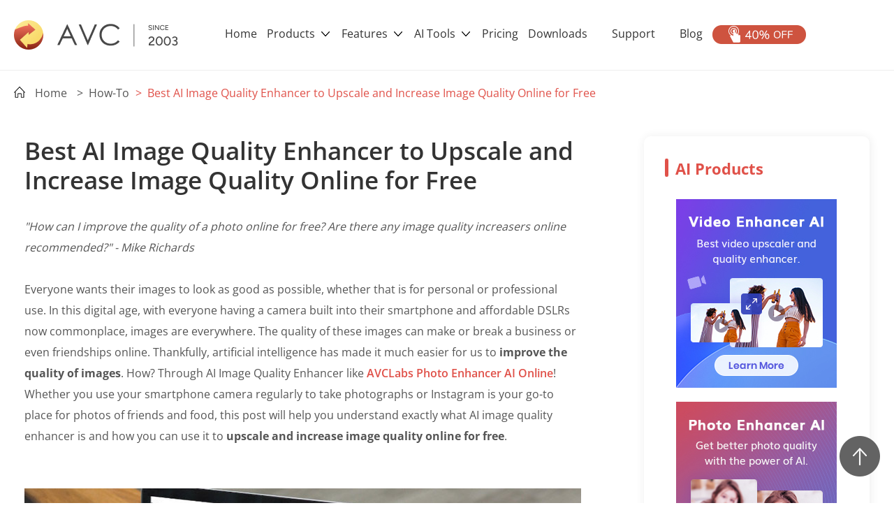

--- FILE ---
content_type: text/html; charset=utf-8
request_url: https://www2.any-video-converter.com/photo-enhancer/increase-image-quality.html
body_size: 13828
content:
<!doctype html>
<html lang="en">
  <head>
    <meta charset="utf-8">
    <meta name="viewport" content="width=device-width, initial-scale=1, shrink-to-fit=no">
    <link rel="shortcut icon" href="/images/avc-icon.ico"/>
    <link rel="stylesheet" href="/css2020/bootstrap.min.css" type="text/css"> 
    <link rel="stylesheet" href="/css2020/swiper.min.css" type="text/css">
	<link rel="stylesheet" href="/css2020/polymerize.css">
    <link rel="stylesheet" href="/css2020/common.css">
    <link rel="stylesheet" href="/css2020/header.css">
    <link rel="stylesheet" href="/css2020/footer.css"> 
    <link rel="stylesheet" href="/css2020/faqs.css"> 
    <link rel="stylesheet" href="/css2020/course.css">
    <link rel="stylesheet" href="/css2020/textfullscreen.css">     
    <link rel="stylesheet" href="/css2020/textcolumn.css"> 
    <style type="text/css">@font-face {font-family:Open Sans;font-style:normal;font-weight:400;src:url(/cf-fonts/s/open-sans/5.0.20/vietnamese/400/normal.woff2);unicode-range:U+0102-0103,U+0110-0111,U+0128-0129,U+0168-0169,U+01A0-01A1,U+01AF-01B0,U+0300-0301,U+0303-0304,U+0308-0309,U+0323,U+0329,U+1EA0-1EF9,U+20AB;font-display:swap;}@font-face {font-family:Open Sans;font-style:normal;font-weight:400;src:url(/cf-fonts/s/open-sans/5.0.20/greek-ext/400/normal.woff2);unicode-range:U+1F00-1FFF;font-display:swap;}@font-face {font-family:Open Sans;font-style:normal;font-weight:400;src:url(/cf-fonts/s/open-sans/5.0.20/cyrillic-ext/400/normal.woff2);unicode-range:U+0460-052F,U+1C80-1C88,U+20B4,U+2DE0-2DFF,U+A640-A69F,U+FE2E-FE2F;font-display:swap;}@font-face {font-family:Open Sans;font-style:normal;font-weight:400;src:url(/cf-fonts/s/open-sans/5.0.20/hebrew/400/normal.woff2);unicode-range:U+0590-05FF,U+200C-2010,U+20AA,U+25CC,U+FB1D-FB4F;font-display:swap;}@font-face {font-family:Open Sans;font-style:normal;font-weight:400;src:url(/cf-fonts/s/open-sans/5.0.20/latin/400/normal.woff2);unicode-range:U+0000-00FF,U+0131,U+0152-0153,U+02BB-02BC,U+02C6,U+02DA,U+02DC,U+0304,U+0308,U+0329,U+2000-206F,U+2074,U+20AC,U+2122,U+2191,U+2193,U+2212,U+2215,U+FEFF,U+FFFD;font-display:swap;}@font-face {font-family:Open Sans;font-style:normal;font-weight:400;src:url(/cf-fonts/s/open-sans/5.0.20/latin-ext/400/normal.woff2);unicode-range:U+0100-02AF,U+0304,U+0308,U+0329,U+1E00-1E9F,U+1EF2-1EFF,U+2020,U+20A0-20AB,U+20AD-20CF,U+2113,U+2C60-2C7F,U+A720-A7FF;font-display:swap;}@font-face {font-family:Open Sans;font-style:normal;font-weight:400;src:url(/cf-fonts/s/open-sans/5.0.20/cyrillic/400/normal.woff2);unicode-range:U+0301,U+0400-045F,U+0490-0491,U+04B0-04B1,U+2116;font-display:swap;}@font-face {font-family:Open Sans;font-style:normal;font-weight:400;src:url(/cf-fonts/s/open-sans/5.0.20/greek/400/normal.woff2);unicode-range:U+0370-03FF;font-display:swap;}@font-face {font-family:Open Sans;font-style:normal;font-weight:700;src:url(/cf-fonts/s/open-sans/5.0.20/hebrew/700/normal.woff2);unicode-range:U+0590-05FF,U+200C-2010,U+20AA,U+25CC,U+FB1D-FB4F;font-display:swap;}@font-face {font-family:Open Sans;font-style:normal;font-weight:700;src:url(/cf-fonts/s/open-sans/5.0.20/cyrillic-ext/700/normal.woff2);unicode-range:U+0460-052F,U+1C80-1C88,U+20B4,U+2DE0-2DFF,U+A640-A69F,U+FE2E-FE2F;font-display:swap;}@font-face {font-family:Open Sans;font-style:normal;font-weight:700;src:url(/cf-fonts/s/open-sans/5.0.20/cyrillic/700/normal.woff2);unicode-range:U+0301,U+0400-045F,U+0490-0491,U+04B0-04B1,U+2116;font-display:swap;}@font-face {font-family:Open Sans;font-style:normal;font-weight:700;src:url(/cf-fonts/s/open-sans/5.0.20/latin-ext/700/normal.woff2);unicode-range:U+0100-02AF,U+0304,U+0308,U+0329,U+1E00-1E9F,U+1EF2-1EFF,U+2020,U+20A0-20AB,U+20AD-20CF,U+2113,U+2C60-2C7F,U+A720-A7FF;font-display:swap;}@font-face {font-family:Open Sans;font-style:normal;font-weight:700;src:url(/cf-fonts/s/open-sans/5.0.20/greek-ext/700/normal.woff2);unicode-range:U+1F00-1FFF;font-display:swap;}@font-face {font-family:Open Sans;font-style:normal;font-weight:700;src:url(/cf-fonts/s/open-sans/5.0.20/latin/700/normal.woff2);unicode-range:U+0000-00FF,U+0131,U+0152-0153,U+02BB-02BC,U+02C6,U+02DA,U+02DC,U+0304,U+0308,U+0329,U+2000-206F,U+2074,U+20AC,U+2122,U+2191,U+2193,U+2212,U+2215,U+FEFF,U+FFFD;font-display:swap;}@font-face {font-family:Open Sans;font-style:normal;font-weight:700;src:url(/cf-fonts/s/open-sans/5.0.20/greek/700/normal.woff2);unicode-range:U+0370-03FF;font-display:swap;}@font-face {font-family:Open Sans;font-style:normal;font-weight:700;src:url(/cf-fonts/s/open-sans/5.0.20/vietnamese/700/normal.woff2);unicode-range:U+0102-0103,U+0110-0111,U+0128-0129,U+0168-0169,U+01A0-01A1,U+01AF-01B0,U+0300-0301,U+0303-0304,U+0308-0309,U+0323,U+0329,U+1EA0-1EF9,U+20AB;font-display:swap;}@font-face {font-family:Open Sans;font-style:normal;font-weight:600;src:url(/cf-fonts/s/open-sans/5.0.20/latin/600/normal.woff2);unicode-range:U+0000-00FF,U+0131,U+0152-0153,U+02BB-02BC,U+02C6,U+02DA,U+02DC,U+0304,U+0308,U+0329,U+2000-206F,U+2074,U+20AC,U+2122,U+2191,U+2193,U+2212,U+2215,U+FEFF,U+FFFD;font-display:swap;}@font-face {font-family:Open Sans;font-style:normal;font-weight:600;src:url(/cf-fonts/s/open-sans/5.0.20/cyrillic-ext/600/normal.woff2);unicode-range:U+0460-052F,U+1C80-1C88,U+20B4,U+2DE0-2DFF,U+A640-A69F,U+FE2E-FE2F;font-display:swap;}@font-face {font-family:Open Sans;font-style:normal;font-weight:600;src:url(/cf-fonts/s/open-sans/5.0.20/latin-ext/600/normal.woff2);unicode-range:U+0100-02AF,U+0304,U+0308,U+0329,U+1E00-1E9F,U+1EF2-1EFF,U+2020,U+20A0-20AB,U+20AD-20CF,U+2113,U+2C60-2C7F,U+A720-A7FF;font-display:swap;}@font-face {font-family:Open Sans;font-style:normal;font-weight:600;src:url(/cf-fonts/s/open-sans/5.0.20/greek/600/normal.woff2);unicode-range:U+0370-03FF;font-display:swap;}@font-face {font-family:Open Sans;font-style:normal;font-weight:600;src:url(/cf-fonts/s/open-sans/5.0.20/vietnamese/600/normal.woff2);unicode-range:U+0102-0103,U+0110-0111,U+0128-0129,U+0168-0169,U+01A0-01A1,U+01AF-01B0,U+0300-0301,U+0303-0304,U+0308-0309,U+0323,U+0329,U+1EA0-1EF9,U+20AB;font-display:swap;}@font-face {font-family:Open Sans;font-style:normal;font-weight:600;src:url(/cf-fonts/s/open-sans/5.0.20/cyrillic/600/normal.woff2);unicode-range:U+0301,U+0400-045F,U+0490-0491,U+04B0-04B1,U+2116;font-display:swap;}@font-face {font-family:Open Sans;font-style:normal;font-weight:600;src:url(/cf-fonts/s/open-sans/5.0.20/greek-ext/600/normal.woff2);unicode-range:U+1F00-1FFF;font-display:swap;}@font-face {font-family:Open Sans;font-style:normal;font-weight:600;src:url(/cf-fonts/s/open-sans/5.0.20/hebrew/600/normal.woff2);unicode-range:U+0590-05FF,U+200C-2010,U+20AA,U+25CC,U+FB1D-FB4F;font-display:swap;}@font-face {font-family:Open Sans;font-style:normal;font-weight:800;src:url(/cf-fonts/s/open-sans/5.0.20/greek/800/normal.woff2);unicode-range:U+0370-03FF;font-display:swap;}@font-face {font-family:Open Sans;font-style:normal;font-weight:800;src:url(/cf-fonts/s/open-sans/5.0.20/hebrew/800/normal.woff2);unicode-range:U+0590-05FF,U+200C-2010,U+20AA,U+25CC,U+FB1D-FB4F;font-display:swap;}@font-face {font-family:Open Sans;font-style:normal;font-weight:800;src:url(/cf-fonts/s/open-sans/5.0.20/latin/800/normal.woff2);unicode-range:U+0000-00FF,U+0131,U+0152-0153,U+02BB-02BC,U+02C6,U+02DA,U+02DC,U+0304,U+0308,U+0329,U+2000-206F,U+2074,U+20AC,U+2122,U+2191,U+2193,U+2212,U+2215,U+FEFF,U+FFFD;font-display:swap;}@font-face {font-family:Open Sans;font-style:normal;font-weight:800;src:url(/cf-fonts/s/open-sans/5.0.20/cyrillic/800/normal.woff2);unicode-range:U+0301,U+0400-045F,U+0490-0491,U+04B0-04B1,U+2116;font-display:swap;}@font-face {font-family:Open Sans;font-style:normal;font-weight:800;src:url(/cf-fonts/s/open-sans/5.0.20/latin-ext/800/normal.woff2);unicode-range:U+0100-02AF,U+0304,U+0308,U+0329,U+1E00-1E9F,U+1EF2-1EFF,U+2020,U+20A0-20AB,U+20AD-20CF,U+2113,U+2C60-2C7F,U+A720-A7FF;font-display:swap;}@font-face {font-family:Open Sans;font-style:normal;font-weight:800;src:url(/cf-fonts/s/open-sans/5.0.20/vietnamese/800/normal.woff2);unicode-range:U+0102-0103,U+0110-0111,U+0128-0129,U+0168-0169,U+01A0-01A1,U+01AF-01B0,U+0300-0301,U+0303-0304,U+0308-0309,U+0323,U+0329,U+1EA0-1EF9,U+20AB;font-display:swap;}@font-face {font-family:Open Sans;font-style:normal;font-weight:800;src:url(/cf-fonts/s/open-sans/5.0.20/greek-ext/800/normal.woff2);unicode-range:U+1F00-1FFF;font-display:swap;}@font-face {font-family:Open Sans;font-style:normal;font-weight:800;src:url(/cf-fonts/s/open-sans/5.0.20/cyrillic-ext/800/normal.woff2);unicode-range:U+0460-052F,U+1C80-1C88,U+20B4,U+2DE0-2DFF,U+A640-A69F,U+FE2E-FE2F;font-display:swap;}</style>
    <title>AI Image Quality Enhancer Free | Enhance and Increase Image Quality Online Free</title>
    <meta name="description" content="To upscale and enhance image quality, you need an online free AI Image Enhancer tool. Here is how to upscale and increase images' quality, resolution, siza, color, contrast, lighting online free via AVCLabs Photo Enhancer AI Online." /> 
	<meta name="keywords" content="increase image quality online free, enhance image quality online, increase image quality to 4k, increase image quality online free without watermark, increase image quality and size, image quality enhancer free, image quality increaser online, enhance image online, improve image quality" />
		<link rel="canonical" href="https://www.any-video-converter.com/photo-enhancer/increase-image-quality.html" />
  
<!-- Google Tag Manager -->
<script type="ed389e8d356856d9ca968672-text/javascript">(function(w,d,s,l,i){w[l]=w[l]||[];w[l].push({'gtm.start':
new Date().getTime(),event:'gtm.js'});var f=d.getElementsByTagName(s)[0],
j=d.createElement(s),dl=l!='dataLayer'?'&l='+l:'';j.async=true;j.src=
'https://www.googletagmanager.com/gtm.js?id='+i+dl;f.parentNode.insertBefore(j,f);
})(window,document,'script','dataLayer','GTM-PHJVKD7');</script>
<!-- End Google Tag Manager -->
</head>

  <body>

<!-- Google Tag Manager (noscript) -->
<noscript><iframe src="https://www.googletagmanager.com/ns.html?id=GTM-PHJVKD7"
height="0" width="0" style="display:none;visibility:hidden"></iframe></noscript>
<!-- End Google Tag Manager (noscript) -->

      <div class="toTopImg">   
        <span class="toTopImg-bgc"></span></div><!-- #BeginLibraryItem "/Library/header2020.lbi" -->
  <div class="header">
    <nav class="w1110 navbar navbar-expand-lg navbar-light">
      <a class="navbar-brand" href="/home/">
        <img src="/images2020/header/logo.png" class="d-inline-block align-top" alt="logo" />
      </a>
      <div>
        <a class="d-inline d-lg-none margin_r_20 header_buyimg" href="/buynow/">
          <img src="/images2020/header/buy.png" alt="buy now" />
        </a>
        <a class="d-inline d-lg-none margin_r_10 header_moreimg" href="#" data-toggle="collapse" data-target="#navbarSupportedContent" aria-controls="navbarSupportedContent" aria-expanded="false" aria-label="Toggle navigation">
          <img src="/images2020/header/more.png" alt="more products" />
        </a>
      </div>
      <div class="collapse navbar-collapse" id="navbarSupportedContent">
        <ul class="navbar-nav">
          <li class="nav-item">
			  <a class="nav-link" href="/home/">Home</a>
          </li>

          <li class="nav-item">
            <a class="nav-link nav_link_pc" href="/products/">
              Products <span class="dropdown-toggle-retract"></span>
            </a>
            <a class="nav-link nav_link_phone" href="/products/" role="button" data-toggle="dropdown" aria-haspopup="true" aria-expanded="false">
              Products <span class="dropdown-toggle-retract"></span>
            </a>
            <!-- dropdown -->
            <div class="dropdown-menu d-lg-none" aria-labelledby="navbarDropdown">
              <div class="flex_col_top">

                <div class="nav-link-detail-1">
                  <div class="product-detail-title">
                    <span class="sp_wp">Video Converter</span>
                  </div>
                  <div class="product d-flex flex-row justify-content-start align-items-center">
                    <span class="product-point">·</span>
                    <a class="title" href="/en8/for_video_free/">Any Video Converter Free</a>
                    <img class="product-img" src="/images2020/header/free.png" alt="free product" />
                  </div>
					
				 <div class="product d-flex flex-row justify-content-start align-items-center">
                    <span class="product-point">·</span>
                    <a class="title" href="/products/mac_video_converter_freeware/">Any Video Converter Free Mac</a>
                    <img class="product-img" src="/images2020/header/free.png" alt="free product" />
                  </div>
			       <div class="product d-flex flex-row justify-content-start align-items-center">
                    <span class="product-point">·</span>
                    <a class="title" href="/en8/for_video_free/">Any Video Converter Pro.</a> <img class="product-img"
                      src="/images2020/footer/sale.png" alt="product on sale" />
                   

                  </div>
                  <div class="product d-flex flex-row justify-content-start align-items-center">
                    <span class="product-point">·</span>
                    <a class="title" href="/en6/for_video_ultimate/">Any Video Converter Ultimate</a>
                    <img class="product-img" src="/images2020/footer/sale.png" alt="product on sale" />
                   
                  </div>
                   <div class="product d-flex flex-row justify-content-start align-items-center">
                    <span class="product-point">·</span>
                    <a class="title" href="/products/free-audio-converter/">Any Audio Converter</a>
                    <img class="product-img" src="/images2020/header/free.png" alt="free product" />
                  </div>
                </div>

                <div class="nav-link-detail-1">
                  <div class="product-detail-title">
                    <span class="sp_wp">Video &amp; Photo AI</span>
                  </div>
                  <div class="product d-flex flex-row justify-content-start align-items-center">
                    <span class="product-point">·</span>
                    <a class="title" href="/avclabs-video-enhancer-ai/">AVCLabs Video Enhancer AI</a>
                    <img class="product-img" src="/images2020/header/hot.png" alt="hot product" />
                  </div>
				   <div class="product d-flex flex-row justify-content-start align-items-center">
                    <span class="product-point">·</span>
                    <a class="title" href="/products/avclabs-video-blur-ai/">AVCLabs Video Blur AI</a>
                  </div>
				
                  <div class="product d-flex flex-row justify-content-start align-items-center">
                    <span class="product-point">·</span>
                    <a class="title" href="/products/avclabs-photo-ai/">AVCLabs PhotoPro AI</a>
                  </div>
                  <div class="product d-flex flex-row justify-content-start align-items-center">
                    <span class="product-point">·</span>
                    <a class="title" href="/avclabs-photo-enhancer-ai/">AVCLabs Photo Enhancer AI</a>
                  </div>


                </div>
                <div class="nav-link-detail-1">
                  <div class="product-detail-title">
                    <span><img src="/images2020/header/mobile.png" alt="utilities" /></span>
                    <span class="sp_wp">Mobile &amp; PDF Utilities</span>
                  </div>
                  <div class="product d-flex flex-row justify-content-start align-items-center">
                    <span class="product-point">·</span>
                    <a class="title" href="/syncios/">Mobile Data Manager</a>
                  </div>
                  <div class="product d-flex flex-row justify-content-start align-items-center">
                    <span class="product-point">·</span>
                    <a class="title" href="/data-transfer/">Mobile Data Transfer</a>
                  </div>
                  <div class="product d-flex flex-row justify-content-start align-items-center">
                    <span class="product-point">·</span>
                    <a class="title" href="/products/whatsapp-transfer/">WhatsApp Data Transfer</a>
                  </div>

                  <div class="product d-flex flex-row justify-content-start align-items-center">
                    <span class="product-point">·</span>
                    <a class="title" href="/pc-recovery/">Windows Data Recovery</a>
                  </div>
                  <div class="product d-flex flex-row justify-content-start align-items-center">
                    <span class="product-point">·</span>
                    <a class="title" href="/ios-data-recovery.html">iOS Data Recovery</a>
                  </div>
                  <div class="product d-flex flex-row justify-content-start align-items-center">
                    <span class="product-point">·</span>
                    <a class="title" href="https://www.syncios.com/location-changer/" target="_blank">Location Changer</a>
					   <img class="product-img" src="/images2020/header/new.png" alt="new product" />
                  </div>
                  <div class="product d-flex flex-row justify-content-start align-items-center">
                    <span class="product-point">·</span>
                    <a class="title" href="/products/passcode-unlocker/">iPhone Unlocker</a>
					   <img class="product-img" src="/images2020/header/new.png" alt="new product" />
                  </div>
                </div>


                <div class="nav-link-detail-1">
                  <div class="product-detail-title">
                    <span><img src="/images2020/header/more-product.png" alt="more" /></span>
                    <span class="sp_wp">Freeware</span>
                  </div>
                  <div class="product d-flex flex-row justify-content-start align-items-center">
                    <span class="product-point">·</span>
                    <a class="title" href="/products-freeware/">View More Freeware</a>
                  </div>
                </div>

              </div>
            </div>
            <!-- hover nav link -->
            <div class="nav-link-detail">
              <div class="d-flex flex-row justify-content-center">

                <div class="nav-link-detail-1">
                  <div class="product-detail-title">
                    <span class="sp_wp">Video Converter</span>
                  </div>
                  <div class="product d-flex flex-row justify-content-start align-items-center">
                    <span class="product-point">·</span>
                    <a class="title" href="/en8/for_video_free/">Any Video Converter Free</a>
                    <img class="product-img" src="/images2020/header/free.png" alt="free product" />
                  </div>
				 <div class="product d-flex flex-row justify-content-start align-items-center">
                    <span class="product-point">·</span>
                    <a class="title" href="/products/mac_video_converter_freeware/">Any Video Converter Free Mac</a>
                    <img class="product-img" src="/images2020/header/free.png" alt="free product" />

                  </div>
				 <div class="product d-flex flex-row justify-content-start align-items-center">
                    <span class="product-point">·</span>
                    <a class="title" href="/products/for_video/">Any Video Converter Pro.</a>
                    <img class="product-img" src="/images2020/footer/sale.png" alt="product on sale" />
                  </div>
                  <div class="product d-flex flex-row justify-content-start align-items-center">
                    <span class="product-point">·</span>
                    <a class="title" href="/en6/for_video_ultimate/">Any Video Converter Ultimate</a>
                    <img class="product-img" src="/images2020/footer/sale.png" alt="product on sale" />
                  </div>
                <div class="product d-flex flex-row justify-content-start align-items-center">
                    <span class="product-point">·</span>
                    <a class="title" href="/products/free-audio-converter/">Any Audio Converter</a>
                    <img class="product-img" src="/images2020/header/free.png" alt="free product" />
                  </div>
                </div>

                <div class="nav-link-detail-1">
                  <div class="product-detail-title">
                    <span class="sp_wp">Video &amp; Photo AI</span>
                  </div>
				  
                  <div class="product d-flex flex-row justify-content-start align-items-center">
                    <span class="product-point">·</span>
                    <a class="title" href="/avclabs-video-enhancer-ai/">AVCLabs Video Enhancer AI</a>
                    <img class="product-img" src="/images2020/header/hot.png" alt="hot product" />
                  </div>
				<div class="product d-flex flex-row justify-content-start align-items-center">
                    <span class="product-point">·</span>
                    <a class="title" href="/products/avclabs-video-blur-ai/">AVCLabs Video Blur AI</a>
                  </div>
				
                  <div class="product d-flex flex-row justify-content-start align-items-center">
                    <span class="product-point">·</span>
                    <a class="title" href="/products/avclabs-photo-ai/">AVCLabs PhotoPro
                      AI</a>
                  </div>
                  <div class="product d-flex flex-row justify-content-start align-items-center">
                    <span class="product-point">·</span>
                    <a class="title" href="/avclabs-photo-enhancer-ai/">AVCLabs Photo Enhancer AI</a>
                  </div>



                </div>
                <div class="nav-link-detail-1">
                  <div class="product-detail-title">
                    <span class="sp_wp">Mobile &amp; PDF Utilities</span>
                  </div>
                  <div class="product d-flex flex-row justify-content-start align-items-center">
                    <span class="product-point">·</span>
                    <a class="title" href="/syncios/">Mobile Data Manager</a>
                  </div>
                  <div class="product d-flex flex-row justify-content-start align-items-center">
                    <span class="product-point">·</span>
                    <a class="title" href="/data-transfer/">Mobile Data Transfer</a>
                  </div>
				 <div class="product d-flex flex-row justify-content-start align-items-center">
                    <span class="product-point">·</span>
                    <a class="title" href="/products/whatsapp-transfer/">WhatsApp Data Transfer</a>
                  </div>
                  <div class="product d-flex flex-row justify-content-start align-items-center">
                    <span class="product-point">·</span>
                    <a class="title" href="/pc-recovery/">Windows Data Recovery</a>
                  </div>

                  <div class="product d-flex flex-row justify-content-start align-items-center">
                    <span class="product-point">·</span>
                    <a class="title" href="/ios-data-recovery.html">iOS Data Recovery</a>
                  </div>
	              <div class="product d-flex flex-row justify-content-start align-items-center">
                    <span class="product-point">·</span>
                    <a class="title" href="https://www.syncios.com/location-changer/" target="_blank">Location Changer</a>
					 <img class="product-img" src="/images2020/header/new.png" alt="new product" />
                  </div>
                  <div class="product d-flex flex-row justify-content-start align-items-center">
                    <span class="product-point">·</span>
                    <a class="title" href="/products/passcode-unlocker/">iPhone Unlocker</a>
					 <img class="product-img" src="/images2020/header/new.png" alt="new product" />
                  </div>

                  <div class="product d-flex flex-row justify-content-start align-items-center">
                    <span class="product-point">·</span>
                    <a class="title" href="/products/for_free_pdf_converter/">Free PDF Converter</a>
                  </div>
                  <div class="product d-flex flex-row justify-content-start align-items-center">
                    <span class="product-point">·</span>
                    <a class="title" href="/products/for_pdf_converter_pro/">PDF Converter Pro</a>
                  </div>
                </div>
                <div class="nav-link-detail-1">
                  <div class="product-detail-title">
                    <span class="sp_wp">Freeware</span>
                  </div>
                  <div class="product d-flex flex-row justify-content-start align-items-center">
                    <span class="product-point">·</span>
                    <a class="title" href="/products-freeware/">View More Freeware</a>
                  </div>
                </div>

              </div>
            </div>
          </li>

			
		   <li class="nav-item">
            <a class="nav-link nav_link_pc" href="#">
              Features <span class="dropdown-toggle-retract"></span>
            </a>
            <a class="nav-link nav_link_phone" href="#" role="button" data-toggle="dropdown"
              aria-haspopup="true" aria-expanded="false">
             Features <span class="dropdown-toggle-retract"></span>
            </a>
            <!-- dropdown -->
            <div class="dropdown-menu d-lg-none" aria-labelledby="navbarDropdown">
              <div class="flex_col_top">

                <div class="nav-link-detail-1">
                  <div class="product-detail-title">
                    <span class="sp_wp">Video to Video</span>
                  </div>
                  <div class="product d-flex flex-row justify-content-start align-items-center">
                    <span class="product-point">·</span>
                    <a class="title" href="/features/mkv-to-mp4.html">MKV to MP4</a>
                  </div>
					
				 <div class="product d-flex flex-row justify-content-start align-items-center">
                    <span class="product-point">·</span>
                    <a class="title" href="/features/avi-to-mp4.html">AVI to MP4</a>
                  </div>
			       <div class="product d-flex flex-row justify-content-start align-items-center">
                    <span class="product-point">·</span>
                    <a class="title" href="/features/webm-to-mp4.html">WEBM to MP4</a>
                  </div>
				<div class="product d-flex flex-row justify-content-start align-items-center">
                    <span class="product-point">·</span>
                    <a class="title" href="/features/mov-to-mp4.html">MOV to MP4</a>
                  </div>
                  <div class="product d-flex flex-row justify-content-start align-items-center">
                    <span class="product-point">·</span>
                    <a class="title" href="/features/4k-video-converter.html">4K Video Converter</a>
                  </div>
                </div>

                <div class="nav-link-detail-1">
                  <div class="product-detail-title">
                    <span class="sp_wp">Video to Audio</span>
                  </div>
                  <div class="product d-flex flex-row justify-content-start align-items-center">
                    <span class="product-point">·</span>
                    <a class="title" href="/features/video-to-mp3.html">Video to MP3</a>
                  </div>
				   <div class="product d-flex flex-row justify-content-start align-items-center">
                    <span class="product-point">·</span>
                    <a class="title" href="/features/mp4-to-mp3.html">MP4 to MP3</a>
                  </div>
				
                  <div class="product d-flex flex-row justify-content-start align-items-center">
                    <span class="product-point">·</span>
                    <a class="title" href="/features/mp4-to-wav.html">MP4 to WAV</a>
                  </div>
                  <div class="product d-flex flex-row justify-content-start align-items-center">
                    <span class="product-point">·</span>
                    <a class="title" href="/features/video-to-audio.html">Video to Audio</a>
                  </div>


                </div>
				  
                <div class="nav-link-detail-1">
                  <div class="product-detail-title">
                    <span class="sp_wp">Video Tools</span>
                  </div>
				 <div class="product d-flex flex-row justify-content-start align-items-center">
                    <span class="product-point">·</span>
                    <a class="title" href="/tools/ai-video-enhancer.html">Enhance Video</a>
                  </div>					
				 <div class="product d-flex flex-row justify-content-start align-items-center">
                    <span class="product-point">·</span>
                    <a class="title" href="/tools/trim-video.html">Trim Video</a>
                  </div>
                  <div class="product d-flex flex-row justify-content-start align-items-center">
                    <span class="product-point">·</span>
                    <a class="title" href="/tools/merge-videos.html">Merge Video</a>
                  </div>
                  <div class="product d-flex flex-row justify-content-start align-items-center">
                    <span class="product-point">·</span>
                    <a class="title" href="/tools/compress-video.html">Compress Video</a>
                  </div>

                  <div class="product d-flex flex-row justify-content-start align-items-center">
                    <span class="product-point">·</span>
                    <a class="title" href="/tools/screen-recorder.html">Record Screen</a>
                  </div>
					
				 <div class="product d-flex flex-row justify-content-start align-items-center">
                    <span class="product-point">·</span>
                    <a class="title" href="/tools/add-subtitles-to-video.html">Add Subtitles</a>
                  </div>
				<div class="product d-flex flex-row justify-content-start align-items-center">
                    <span class="product-point">·</span>
                    <a class="title" href="/tools/add-music-to-video.html">Add Music</a>
                  </div>		
				<div class="product d-flex flex-row justify-content-start align-items-center">
                    <span class="product-point">·</span>
                    <a class="title" href="/tools/watermark-video.html">Add Watermark</a>
                  </div>	
					
				<div class="product d-flex flex-row justify-content-start align-items-center">
                    <span class="product-point">·</span>
                    <a class="title" href="/tools/crop-video.html">Crop Video</a>
                  </div>
					
                </div>

              </div>
            </div>
            <!-- hover nav link -->
            <div class="nav-link-detail">
              <div class="d-flex flex-row justify-content-center">

                <div class="nav-link-detail-1">
                  <div class="product-detail-title">
                    <span class="sp_wp">Video to Video</span>
                  </div>
                  <div class="product d-flex flex-row justify-content-start align-items-center">
                    <span class="product-point">·</span>
                    <a class="title" href="/features/mkv-to-mp4.html">MKV to MP4</a>
                  </div>
				 <div class="product d-flex flex-row justify-content-start align-items-center">
                    <span class="product-point">·</span>
                    <a class="title" href="/features/avi-to-mp4.html">AVI to MP4</a>
                  </div>
				 <div class="product d-flex flex-row justify-content-start align-items-center">
                    <span class="product-point">·</span>
                    <a class="title" href="/features/webm-to-mp4.html">WEBM to MP4</a>
                  </div>
				<div class="product d-flex flex-row justify-content-start align-items-center">
                    <span class="product-point">·</span>
                    <a class="title" href="/features/mov-to-mp4.html">MOV to MP4</a>
                  </div>
                  <div class="product d-flex flex-row justify-content-start align-items-center">
                    <span class="product-point">·</span>
                    <a class="title" href="/features/4k-video-converter.html">4K Video Converter</a>
                  </div>
                </div>

                <div class="nav-link-detail-1">
                  <div class="product-detail-title">
                    <span class="sp_wp">Video to Audio</span>
                  </div>
				  
                  <div class="product d-flex flex-row justify-content-start align-items-center">
                    <span class="product-point">·</span>
                    <a class="title" href="/features/video-to-mp3.html">Video to MP3</a>
                  </div>
				<div class="product d-flex flex-row justify-content-start align-items-center">
                    <span class="product-point">·</span>
                    <a class="title" href="/features/mp4-to-mp3.html">MP4 to MP3</a>
                  </div>
				
                  <div class="product d-flex flex-row justify-content-start align-items-center">
                    <span class="product-point">·</span>
                    <a class="title" href="/features/mp4-to-wav.html">MP4 to WAV</a>
                  </div>
                  <div class="product d-flex flex-row justify-content-start align-items-center">
                    <span class="product-point">·</span>
                    <a class="title" href="/features/video-to-audio.html">Video to Audio</a>
                  </div>
                </div>
                <div class="nav-link-detail-1">
                  <div class="product-detail-title">
                    <span class="sp_wp">More Tools</span>
                  </div>
				    <div class="product d-flex flex-row justify-content-start align-items-center">
                    <span class="product-point">·</span>
                    <a class="title" href="/tools/ai-video-enhancer.html">Enhance Video</a>
                  </div>					
				    <div class="product d-flex flex-row justify-content-start align-items-center">
                    <span class="product-point">·</span>
                    <a class="title" href="/tools/trim-video.html">Trim Video</a>
                  </div>
                  <div class="product d-flex flex-row justify-content-start align-items-center">
                    <span class="product-point">·</span>
                    <a class="title" href="/tools/merge-videos.html">Merge Video</a>
                  </div>

                  <div class="product d-flex flex-row justify-content-start align-items-center">
                    <span class="product-point">·</span>
                    <a class="title" href="/tools/compress-video.html">Compress Video</a>
                  </div>
                  <div class="product d-flex flex-row justify-content-start align-items-center">
                    <span class="product-point">·</span>
                    <a class="title" href="/tools/add-subtitles-to-video.html">Add Subtitles</a>
                  </div>

                  <div class="product d-flex flex-row justify-content-start align-items-center">
                    <span class="product-point">·</span>
                    <a class="title" href="/tools/add-music-to-video.html">Add Music</a>
                  </div>
                  <div class="product d-flex flex-row justify-content-start align-items-center">
                    <span class="product-point">·</span>
                    <a class="title" href="/tools/watermark-video.html">Add Watermark</a>
                  </div>
					
				  <div class="product d-flex flex-row justify-content-start align-items-center">
                    <span class="product-point">·</span>
                    <a class="title" href="/tools/crop-video.html">Crop Video</a>
                  </div>
					
                </div>


              </div>
            </div>
          </li>
		   <li class="nav-item">
            <a class="nav-link nav_link_pc" href="#">
              AI Tools <span class="dropdown-toggle-retract"></span>
            </a>
            <a class="nav-link nav_link_phone" href="#" role="button" data-toggle="dropdown"
              aria-haspopup="true" aria-expanded="false">
             AI Tools <span class="dropdown-toggle-retract"></span>
            </a>
            <!-- dropdown -->
            <div class="dropdown-menu d-lg-none" aria-labelledby="navbarDropdown">
              <div class="flex_col_top">

                <div class="nav-link-detail-1">
                  <div class="product-detail-title">
                    <span class="sp_wp">Video Editing</span>
                  </div>
                  <div class="product d-flex flex-row justify-content-start align-items-center">
                    <span class="product-point">·</span>
                    <a class="title" href="/ai-tools/video-enhancer.html">Video Enhancer</a>
                  </div>
					
				 <div class="product d-flex flex-row justify-content-start align-items-center">
                    <span class="product-point">·</span>
                    <a class="title" href="/ai-tools/video-stabilizer.html">Video Stabilizer</a>
                  </div>
					
			<div class="product d-flex flex-row justify-content-start align-items-center">
                    <span class="product-point">·</span>
                    <a class="title" href="/tools/trim-video.html">Video Splitter</a>
                  </div>
					
			<div class="product d-flex flex-row justify-content-start align-items-center">
                    <span class="product-point">·</span>
                    <a class="title" href="/tools/trim-video.html">Video Splitter</a>
                  </div>
			<div class="product d-flex flex-row justify-content-start align-items-center">
                    <span class="product-point">·</span>
                    <a class="title" href="/tools/video-to-text.html">Video to Text</a>
                  </div>
                </div>

                <div class="nav-link-detail-1">
                  <div class="product-detail-title">
                    <span class="sp_wp">Photo Editing</span>
                  </div>
                  <div class="product d-flex flex-row justify-content-start align-items-center">
                    <span class="product-point">·</span>
                    <a class="title" href="/ai-tools/image-enhancer.html">Image Enhancer</a>
                  </div>
				   <div class="product d-flex flex-row justify-content-start align-items-center">
                    <span class="product-point">·</span>
                    <a class="title" href="/ai-tools/image-upscaler.html">Image Upscaler</a>
                  </div>
				
                  <div class="product d-flex flex-row justify-content-start align-items-center">
                    <span class="product-point">·</span>
                    <a class="title" href="/ai-tools/image-denoiser.html">Image Denoiser</a>
                  </div>
                  <div class="product d-flex flex-row justify-content-start align-items-center">
                    <span class="product-point">·</span>
                    <a class="title" href="/ai-tools/background-remover.html">Background Remover</a>
                  </div>
                  <div class="product d-flex flex-row justify-content-start align-items-center">
                    <span class="product-point">·</span>
                    <a class="title" href="/ai-tools/object-remover.html">Object Remover</a>
                  </div>
					
				 <div class="product d-flex flex-row justify-content-start align-items-center">
                    <span class="product-point">·</span>
                    <a class="title" href="/ai-tools/photo-restoration.html">Photo Restoration</a>
                  </div>
					
                  <div class="product d-flex flex-row justify-content-start align-items-center">
                    <span class="product-point">·</span>
                    <a class="title" href="/ai-tools/photo-color-correction.html">Photo Color Correction</a>
                  </div>
                </div>
				  
			      <div class="nav-link-detail-1">
                  <div class="product-detail-title">
                    <span class="sp_wp">Audio Editing</span>
                  </div>
                  <div class="product d-flex flex-row justify-content-start align-items-center">
                    <span class="product-point">·</span>
                    <a class="title" href="/tools/speech-to-text.html">Audio to Text</a>
                  </div>
					
				 <div class="product d-flex flex-row justify-content-start align-items-center">
                    <span class="product-point">·</span>
                    <a class="title" href="/tools/vocal-removal.html">Vocal Remover</a>
                  </div>
		
                </div>

              </div>
            </div>
            <!-- hover nav link -->
            <div class="nav-link-detail">
              <div class="d-flex flex-row justify-content-center">

                <div class="nav-link-detail-1">
                  <div class="product-detail-title">
                    <span class="sp_wp">Video Editing</span>
                  </div>
                  <div class="product d-flex flex-row justify-content-start align-items-center">
                    <span class="product-point">·</span>
                     <a class="title" href="/ai-tools/video-enhancer.html">Video Enhancer</a>
                  </div>
				 <div class="product d-flex flex-row justify-content-start align-items-center">
                    <span class="product-point">·</span>
                     <a class="title" href="/ai-tools/video-stabilizer.html">Video Stabilizer</a>
                  </div>
				<div class="product d-flex flex-row justify-content-start align-items-center">
                    <span class="product-point">·</span>
                     <a class="title" href="/tools/trim-video.html">Video Splitter</a>
                  </div>
				<div class="product d-flex flex-row justify-content-start align-items-center">
                    <span class="product-point">·</span>
                     <a class="title" href="/tools/video-to-text.html">Video to Text</a>
                  </div>
                </div>

                <div class="nav-link-detail-1">
                  <div class="product-detail-title">
                    <span class="sp_wp">Photo Editing</span>
                  </div>
				  
				<div class="product d-flex flex-row justify-content-start align-items-center">
                    <span class="product-point">·</span>
                     <a class="title" href="/ai-tools/image-enhancer.html">Image Enhancer</a>
                  </div>
				
                  <div class="product d-flex flex-row justify-content-start align-items-center">
                    <span class="product-point">·</span>
                     <a class="title" href="/ai-tools/image-upscaler.html">Image Upscaler</a>
                  </div>
                  <div class="product d-flex flex-row justify-content-start align-items-center">
                    <span class="product-point">·</span>
                     <a class="title" href="/ai-tools/image-denoiser.html">Image Denoiser</a>
                  </div>


                  <div class="product d-flex flex-row justify-content-start align-items-center">
                    <span class="product-point">·</span>
                     <a class="title" href="/ai-tools/background-remover.html">Background Remover</a>
                  </div>
	                  <div class="product d-flex flex-row justify-content-start align-items-center">
                    <span class="product-point">·</span>
                     <a class="title" href="/ai-tools/object-remover.html">Object Remover</a>
                  </div>
					
	                  <div class="product d-flex flex-row justify-content-start align-items-center">
                    <span class="product-point">·</span>
                    <a class="title" href="/ai-tools/photo-restoration.html">Photo Restoration</a>
                  </div>
					
		                  <div class="product d-flex flex-row justify-content-start align-items-center">
                    <span class="product-point">·</span>
                       <a class="title" href="/ai-tools/photo-color-correction.html">Photo Color Correction</a>
                  </div>

                </div>
                <div class="nav-link-detail-1">
                  <div class="product-detail-title">
                    <span class="sp_wp">Audio Editing</span>
                  </div>
                  <div class="product d-flex flex-row justify-content-start align-items-center">
                    <span class="product-point">·</span>
                     <a class="title" href="/tools/speech-to-text.html">Audio to Text</a>
                  </div>
				 <div class="product d-flex flex-row justify-content-start align-items-center">
                    <span class="product-point">·</span>
                     <a class="title" href="/tools/vocal-removal.html">Vocal Remover</a>
                  </div>
                </div>

              </div>
            </div>
          </li>
	    <li class="nav-item ml44">
            <a class="nav-link" href="/buynow/">Pricing </a>
          </li>
          <li class="nav-item ml44">
            <a class="nav-link" href="/download.html">Downloads </a>
          </li>
           <li class="nav-item ml44">
            <a class="nav-link" href="/support/">Support</a>
          </li>
         <li class="nav-item ml44">
            <a class="nav-link" href="/how-to/">Blog</a>
          </li>
          <li class="nav-item">
            <a class="nav-link" href="/special-offer.html">
              <img class="img_responsive" src="/images2020/header/special-offer.gif" alt="special offer" />
            </a>
          </li>
        </ul>
      </div>


    </nav>
  </div><!-- #EndLibraryItem --><div class="product-float-top">
    <div class="float-box w1110 flex-row-between">
        <h5>AVCLabs Photo Enhancer AI</h5>
        <div class="float-nav flex-row-between">  
          <div class="flex-row-start black_btn">
            <a href="https://download.avclabs.com/photo-enhancer-ai.exe" class="org_trybtn org_trybtn1 flex-row-between click-download" style="margin-right:20px;">
              <img src="/images2020/article/download-pop01.png" alt="download win" />
              <span>Win</span> 
            </a>
				<a href="https://download.avclabs.com/photo-enhancer-ai.dmg" class="org_trybtn org_trybtn2 flex-row-between click-download" style="margin-right:20px;">
              <img src="/images2020/article/download-pop.png" alt="download mac" />
              <span>Mac</span> 
            </a>
          </div>
	<div class="bord_right"></div>
	<div class="flex-row-start">
            <a href="https://www.avclabs.com/purchase-photo-enhancer-ai.html" target="_blank" class="orange-btn org_trybtn flex-row-between click-buy" style="margin-right:20px;">
              <img src="/images2020/article/buy-pop01.png" alt="buy" />
              <span>Win</span> 
            </a>
			<a href="https://www.avclabs.com/purchase-photo-enhancer-ai-mac.html" target="_blank" class="normal-btn org_trybtn org_trybtn3 flex-row-between click-buy">
              <img src="/images2020/article/buy-pop.png" alt="buy" />
              <span>Mac</span> 
            </a>
          </div>
        </div> 
      </div>
    </div>
	<main class="w1110">
      <div class="artDet-title  flex-row-start">
        <img src="/images2020/home.png" alt="home" />
        <div class="artDet_title_box"> 
          <span class="artDet-top-nav"><a class="faq-cut-active" href="/"> Home</a></span>
          <span class="artDet-top-nav"><a class="faq-cut-active" href="/how-to/">&gt;&nbsp; How-To</a></span>
          <span class="artDet-top-nav artDet_top_red">&gt;&nbsp; Best AI Image Quality Enhancer to Upscale and Increase Image Quality Online for Free</span> 
        </div>
      </div>
      <div class="row w1110" style="padding: 0;margin-top: 50px;">
     <div class="col-xs-12 col-lg-8" style="margin-bottom:138px">
          <div class="artDet-features-cpcs">
            <div class="features_cpcs flex-row-start"> 
              <h1 class="features_cpcs_h6">Best AI Image Quality Enhancer to Upscale and Increase Image Quality Online for Free</h1>
			  <p class="features_cpcs_p"><i>"How can I improve the quality of a photo online for free? Are there any image quality increasers online recommended?" - Mike Richards</i></p>
			  		<p class="features_cpcs_p">Everyone wants their images to look as good as possible, whether that is for personal or professional use. In this digital age, with everyone having a camera built into their smartphone and affordable DSLRs now commonplace, images are everywhere. The quality of these images can make or break a business or even friendships online. Thankfully, artificial intelligence has made it much easier for us to <strong>improve the quality of images</strong>. How? Through AI Image Quality Enhancer like <a class="features_cpcs_pred" href="https://avc.ai/" target="_blank">AVCLabs Photo Enhancer AI Online</a>! Whether you use your smartphone camera regularly to take photographs or Instagram is your go-to place for photos of friends and food, this post will help you understand exactly what AI image quality enhancer is and how you can use it to <strong>upscale and increase image quality online for free</strong>.</p>
				 <div class="img_box flex-row-center">
                  <img class="img_responsive" src="/images2020/article/increase-image-quality.jpg" alt="increase image quality"  />
              </div> 
            </div>     
          </div>  
		  <div class="video_cd"> 
                <div class="video_cd_ul">
                  <ul>
                   <li><a href="#part1"> 
						• Part 1: What Is Image Quality Enhancer</a>
                    </li>
					<li><a href="#part2">• Part 2: How to Increase Image Quality Online for Free</a>
                    </li>
						<li><a href="#part3">• Part 3: 4 Ways to Use AI Image Enhancer</a>
                    </li>
					<li style="margin-left: 60px; list-style: circle"><a href="#part3-1"> 
                             Increase the Resolution of Low-Quality Images</a>
                    </li>
					  <li style="margin-left: 60px; list-style: circle"><a href="#part3-2"> 
Increase Image Quality Using Super Resolution</a>
                    </li>
						  <li style="margin-left: 60px; list-style: circle"><a href="#part3-3"> 
                  Make Blurry Picture Clear Instantly</a>
                    </li>
					 <li style="margin-left: 60px; list-style: circle"><a href="#part3-4"> 
                 Enhance Images for Personal and Business Needs</a>
                    </li>
					<li><a href="#part4">• Extra Tips: Crop and Increase Images' Quality Automatically</a>
                    </li>
                </div>
               
              </div>   
          <div class="tutor_step">
		  
					    <h2 class="tutor_step_red"><a name="part1"></a><img src="/images2020/article/problem.png" alt="problem" />Part 1: What Is Image Quality Enhancer</h2>
						  	<p class="features_cpcs_p">Image quality enhancer is a type of AI that is able to identify areas of an image that are blurry or out of focus, and then either sharpen or add more light to those areas for a much clearer, upscaled image quality. A lot of smartphone users may be familiar with AI image quality enhancers in the form of the blur or auto-focus feature on their smartphone cameras. The difference with AI image quality enhancer is that it is able to identify which parts of the image need to be enhanced and can do it without user intervention. Since an AI image quality enhancer is one of the best ways to automatically improve your images, it’s important to understand exactly how it works and how you can use it. If you’re looking to improve the quality of your photos and don’t want to spend any money on equipment, an image quality enhancer is a way to go.</p>
			  <hr class="bottom_hr" /> 
			 
			
					    <h2 class="tutor_step_red"><a name="part2"></a><img src="/images2020/article/recommend2.png" alt="recommend" />Part 2: How to Increase Image Quality Online for Free</h2>
						  	<p class="features_cpcs_p"><a class="features_cpcs_pred" href="https://avc.ai/" target="_blank">AVCLabs Photo Enhancer AI Online</a> is one of the best online AI Image Quality Enhancer tools to <strong>upscale and enhance images' quality free online</strong>. It helps improve lower-resolution images and get high-quality images using Super Resolution and <a class="features_cpcs_pred" href="/photo-enhancer/convert-low-resolution-image-to-high-resolution-online.html">increase image resolution by 2X, 3X, and even 4X</a>, enhance real details of low quality images.</p>
							  	<p class="features_cpcs_p"> In addition, it enables users to correct the color, and  <a class="features_cpcs_pred" href="/photo-enhancer/remove-noise-from-photos.html">reduce noise from images 100% automatically</a>,  <a class="features_cpcs_pred" href="/photo-enhancer/sharpen-image-online.html">sharpen blurry images</a>, <a class="features_cpcs_pred" href="/photo-enhancer/unpixelate-image-online-free.html">unpixelate images</a>, etc. </p>
								 <div class="tdesktop_step_download features_item_reverse flex-row-between">
                  <div class="tdesktop_left_download">
                      <h4>Photo Enhancer AI</h4>
                      <ul>
                        <li><span></span>Upscale images with super-resolution.</li>
						 <li><span></span>Sharpen images online 100% automatically.</li>
						 <li><span></span>Fix blurry photos by removing noise & grain.</li>
						     <li><span></span>Face Retouching tool to make portraits beautiful.</li>
							 	     <li><span></span>Naturally turn B&W photos into colors.</li>
						      <li><span></span>Calibrate and fix the color issue of photos.</li>
							        <li><span></span>Make the images' backgrounds transparent.</li>
						      <li><span></span>No editing skills are needed.</li>
                      </ul>
               <div class="flex-row-start divmcp_btn divmcp_col_btn inline-block">
                        <a href="https://avc.ai/" target="_blank" class="orange-btn mcp_btn btn center-block">
                          <span>Try Now</span>
                        </a>
                      </div>
					     </div>
                  <div class="tdesktop_right_down_img">
                    <img class="img_responsive" src="/images2020/icon/photo-enhancer-ai200.png" alt="photo enhancer ai" />
                  </div>
              </div>
							 <h3 class="tdesktop_step_h6">Enhance Images Quality Online via AVCLabs Photo Enhancer AI Online</h3>
					  	<p class="features_cpcs_p">Simply follow the steps below to <strong>increase images' quality free online</strong> using AVCLabs Photo Enhancer AI Online.</p>
			  <div class="tutor_step_add flex-row-start">
                <a>Step 1</a>
                <h6 class="tutor_step_addh6">Visit AVCLabs Photo Enhancer AI Online And Upload Low-quality Images to This Online Tool</h6> 
              </div>
			  <p class="features_cpcs_p">Navigate to the <a class="features_cpcs_pred" href="https://avc.ai/" target="_blank">AVCLabs Photo Enhancer AI Online</a> with any browser (such as Google Chrome, Firefox, Safari).</p>
			   <div class="tutor_step_add flex-row-start">
                <a>Step 2</a>
                <h6 class="tutor_step_addh6">Upload One or Multiple Low-quality Images to AVCLabs Online AI Image Upsaler</h6> 
              </div>
			  <p class="features_cpcs_p">Hit on the <strong>Upload Image</strong> button and choose images from your computer. Additionally, you are able to directly drag and drop low-quality images to the online tool.</p>
			 	   <p class="features_cpcs_p"><strong>Note</strong>: The supported input formats are: *.png, *.jpg, *.jpeg, *.bmp, *.jfif and *.webp.</p>
			  	 <div class="tdesktop_right_down_img">
			   <img class="img-responsive" src="/images2020/products/photo-enhancer-ai/tutorial/avclabs-ai-image-enlarger-online.jpg" alt="upload low-res image" />
			  </div>
			  <div class="tutor_step_add flex-row-start">
                <a>Step 3</a>
                <h6 class="tutor_step_addh6">Choose the AI Model to Start Increasing Images Quality and Resolution</h6> 
              </div>
	          <p class="features_cpcs_p">After uploading the low-quality photos to the image quality enhancer online, you'll see images are displayed in the ready state. You are allowed to choose the AI Model, upscaling scale size, face refinement, etc. </p>
			     <p class="features_cpcs_p">To increase images' quality, you are suggested to select the <strong>Upscale</strong> model here. It offers 100% to 400% options for scale size, just choose the size based on your demands. If needed, you can also switch on the <strong>Face Refinement</strong> option to enhance portrait photos.</p>
			 <div class="tdesktop_right_down_img">
			 <img class="img-responsive" src="/images2020/products/photo-enhancer-ai/tutorial/increase-images-resolution-online.jpg" alt="increase images resolution online" />
			  </div>
			  	 <div class="tdesktop_right_down_img">
			 <img class="img-responsive" src="/images2020/products/photo-enhancer-ai/tutorial/increase-images-resolution-online-2.jpg" alt="increase images resolution online" />
			  </div>
			  <p class="features_cpcs_p">Once all the settings are done, simply tap on the <strong>Start Processing</strong> button to start enhancing images' quality.</p>
			  <div class="tdesktop_right_down_img">
			   <img class="img-responsive" src="/images2020/products/photo-enhancer-ai/tutorial/fix-images-resolution-online.jpg" alt="fix images resolution online" />
			  </div>
			  
			     <div class="tutor_step_add flex-row-start">
                <a>Step 4</a>
                <h6 class="tutor_step_addh6">Preview the Result And Save the High-quality Images to Your Computer</h6> 
              </div>
			   <p class="features_cpcs_p">After the upscaled process is completed, simply switch to the <strong>Processed Image</strong> tab and click on the <strong>Eye</strong> icon to preview the original and upscaled high-quality images' result by dragging the slider bar.</p>
			      <div class="tdesktop_right_down_img">
			   <img class="img-responsive" src="/images2020/products/photo-enhancer-ai/tutorial/processed-low-res-image-online.jpg" alt="processed low res image online" />
			  </div>
			   <div class="tdesktop_right_down_img">
			   <img class="img-responsive" src="/images2020/products/photo-enhancer-ai/tutorial/preview-high-resolution-image-online.jpg" alt="preview high resolution image online" />
			  </div>
              <p class="features_cpcs_p">If you are happy with the result, simply click on the <strong>Download Image</strong> button to download increased high-quality images to your computer. The output format is *.jpg.</p>
			   <p class="features_cpcs_p"><strong>Note</strong>:  The processed photos will be deleted after 72 hours, please download them to your computer in time.</p>
			      <hr class="bottom_hr" />
			 
					    <h2 class="tutor_step_red"><a name="part3"></a><img src="/images2020/article/recommend2.png" alt="recommend" />Part 3: 4 Ways to Use AI Image Enhancer</h2>
						
						<p class="features_cpcs_p"><a class="features_cpcs_pred" href="https://avc.ai/" target="_blank">AVCLabs Photo Enhancer AI Online</a> can fix pixelated, blurry, and low-quality photos instantly online for printing, social media, marketing campaigns, presentations, and more.</p>
							 <h3 class="tdesktop_step_h6"><a name="part3-1"></a>1. Increase the Resolution of Low-Quality Images</h3>
							 <p class="features_cpcs_p">By using the Image Upscale tool, you can dramatically increase the resolution and quality of your selfies, group photos, landscape images, and product photos. AI technology identifies the areas within the image that need enhancement and improvement and refines them. It improves tones and colors, as well as enhancing details.</p>
							 				 <h3 class="tdesktop_step_h6"><a name="part3-2"></a>2. Increase Image Quality Using Super Resolution</h3>
											 <p class="features_cpcs_p"> One of the fastest ways to improve lower-resolution images and get a high-quality print is using Super Resolution. AVCLabs Photo Enhancer AI Online allows users to upscale low-res images by  2x, 3x, 4x.</p>
											 				 <h3 class="tdesktop_step_h6"><a name="part3-3"></a>3. Make Blurry Picture Clear Instantly </h3>
															 <p class="features_cpcs_p">AVCLabs Photo Enhancer AI Online excels at removing all kinds of blur in images, whether it is a portrait, product or graphic. Turn the pixelated image into high-definition perfection in a blink of an eye.</p>
															 <h3 class="tdesktop_step_h6"><a name="part3-4"></a>4. Enhance Images for Personal and Business Needs</h3>
															 <p class="features_cpcs_p">Scale up and enhance images to match today’s higher-resolution images' quality standards. Create the best quality of the campaign's images that were printed or displayed on website or E-commerce shops.</p>
						
  <hr class="bottom_hr" /> 			 
			 <h3 class="tutor_step_red">Conclusion:</h3>
			 <p class="features_cpcs_p">Image quality matters. High quality images are essential for success. With the help of an AI image enhancer tool - <a class="features_cpcs_pred" href="https://avc.ai/" target="_blank">AVCLabs Photo Enhancer AI Online</a>, you can get high-quality images. From Facebook posts to product images, you can make sure you have professional-looking images. AVCLabs Photo Enhancer AI Online helps enhance your product photos by enhancing photo resolution, sharpening details, correcting colors, and improving quality. For landscape or portrait, logo or digital art, you are also able to effortlessly improve image quality online, with simply one click.</p>

               <div class="flex-row-between maxwin_btn">
              <a href="https://avc.ai/" target="_blank" class="orange-btn mcp_btn btn center-block">
                <span>Try Now</span>
              </a>
            </div>
              <hr class="bottom_hr" />

          </div> 
		  
		  		  <!-- recommeded -->
		  
		
		  		<h3 class="highly_h5" style="font-size: 24px; margin-top: 50px"> <a name="part3"></a><img src="/images2020/article/recommend.png" alt="recommend"> Extra Tips: Crop and Increase Images' Quality Automatically</h3>
          <div class="highly_recommended flex-row-start">
              <div style="width: 100%;">
                <img class="img_responsive" src="/images2020/article/photo-enhancer-bottom-banner.png" alt="avclabs photo enhancer ai">
              </div>
              <div class="highly_mp4">
                  <h4>AVCLabs Photo Enhancer AI</h4>
                  <p>If you wanna get better-quality pictures, process multiple photos more stably at the same time or crop photos, the desktop AI Photo Enhancement tool - <a class="features_cpcs_pred" href="/avclabs-photo-enhancer-ai/"> AVCLabs Photo Enhancer AI</a> is highly recommended. It comes with advanced features, such as adjusting the brightness, contrast, and saturation of photos. </p>
                  <span><a href="/avclabs-photo-enhancer-ai/"> Learn More </a><img src="/images2020/more.png" alt="more" /> </span>
				   <div class="flex-row-start divmcp_btn divmcp_col_btn">
                        <a href="https://download.avclabs.com/photo-enhancer-ai.exe" class="orange-btn mcp_btn btn center-block click-download">
                          <img class="img_w38r24" src="/images2020/win01.png" alt="win" />
                          <span>Download</span>
                        </a>
						<a href="https://download.avclabs.com/photo-enhancer-ai.dmg" class="normal-btn mcp_btn btn center-block click-download"> 
                          <div class="img_w38r2"></div>
                          <span>Download</span> 
                        </a>
                      </div>
              </div>
  </div>
  	  <hr class="bottom_hr" />

          <div class="video_cd">
            <h5 class="video_cd_h5" style="margin-bottom: 30px;">Related Articles & Tips</h5>
            <div class="video_cd_ul"> 
              <ul>
				  <li>
                 <a href="/photo-enhancer/ai-image-enhancer.html"> • Best 8 AI Image Enhancer Tools for Every Use Case</a>
                </li>
			     <li>
                 <a href="/photo-enhancer/waifu2x-alternative.html"> • Top 5 Best Waifu2x Alternatives to Upscale Anime Images Online</a>
                </li>
				  <li>
			  <a href="/photo-enhancer/free-online-photo-noise-reduction-websites.html">• Top 5 Free Online Photo Noise Reduction Websites</a>
			     </li>
			    <li>
                 <a href="/photo-enhancer/make-images-bigger-without-losing-quality.html"> • AI Image Upscaler Online without Losing Quality</a>
                </li>
			  <li>
                 <a href="/photo-enhancer/turn-black-and-white-photos-to-color-online.html"> • How to Turn Black and White Photos to Color Online for Free</a>
                </li>
			    <li>
			  <a href="/photo-enhancer/how-to-make-a-pixelated-image-clear.html">• How to Make A Pixelated Image Clear Online for Free</a>
			     </li>
              </ul>
            </div>
           </div>
        </div><!-- #BeginLibraryItem "/Library/right-side-seo.lbi" -->
 <div class="ado-right-box col-xs-12 col-lg-4"> 
	 <div class="ado-right-item"> 
              <p class="ado-right-title">  <img src="/images2020/title.png" alt="title" />AI Products</p>
			  <div style="padding:0 20px;" class="flex-col-center ado_img12"> 
               <a href="/avclabs-video-enhancer-ai/"><img src="/images2020/banner/enhancer-ai-right-banner.png" alt="video enhancer ai" /></a>
              </div> 
			  
			   <div style="padding:20px 20px;" class="flex-col-center ado_img12">
               <a href="/ai-tools/image-enhancer.html"><img src="/images2020/banner/photo-enhancer-right-banner.jpg" alt="photo enhancer ai" /></a> 
			  </div>
		 
          </div>
   <div class="ado-right-item"> 
              <p class="ado-right-title">  <img src="/images2020/title.png" alt="title" />Hero Products</p>
              <div style="padding:0 20px;" class="flex-col-center ado_img12"> 
               <a href="/en6/for_video_ultimate/"><img src="/images2020/banner/video-converter-ult-banner.png" alt="any video converter ultimate" /></a>
              </div> 
			   <div style="padding:20px 20px;" class="flex-col-center ado_img12">
              <a href="/en8/for_video_free/"><img src="/images2020/banner/video-converter-free-banner.png" alt="free video converter" /></a> 
			  </div>
          </div>

          <div class="ado-right-item">  
            <p class="ado-right-title">  <img src="/images2020/title.png" alt="title" /> Video Converter</p>
            <ul style="padding:0 20px;">
			 
			  <li><a href="/how-to/mp4-converter-online.html">MP4 Converters</a></li>
			  <li><a href="/how-to/mkv-to-mp4-converter.html">MKV to MP4 Converters</a></li>
			  <li><a href="/how-to/avi-to-mp4-converter.html">AVI To MP4 Converters</a></li>
			  <li><a href="/how-to/mov-to-mp4-converter-free.html">MOV to MP4 Converter</a></li>
			  <li><a href="/how-to/best-free-av1-converters.html">Best Free AV1 Converters</a></li>
              <li><a href="/how-to/h265-converter.html">HEVC/H.265 Converter</a></li>
			  <li><a href="/how-to/h264-video-converter.html">H.264 Video Converter</a></li>
			  <li><a href="/android-video-converter/">Android Video Converter</a></li>
			  <li><a href="/how-to/samsung-galaxy-video-converter.html">Samsung Video Converter</a></li>
              <li><a href="/how-to/ps4-video-converter.html">Sony PS4 Video Converter</a></li>
			  <li><a href="/how-to/nokia-video-converter.html">Nokia Video Converter</a></li>
			  <li><a href="/how-to/ts-video-converter.html">MPEG Video Converter</a></li>
			  <li><a href="/how-to/convert-4k-to-1080p.html">Convert 4K to 1080P</a></li>
              <li><a href="/free-mp4-to-mp3-converter.html">Convert MP4 to MP3</a></li>
			  <li><a href="/how-to/m2ts-to-mp4.html">Convert M2TS to MP4</a></li>
			  <li><a href="/how-to/free-mvi-converter.html">Convert MVI to MP4</a></li>
			  <li><a href="/how-to/free-webm-to-mp4-converter.html">Convert WebM to MP4</a></li>
			  <li><a href="/how-to/mp3-converter.html">Convert Videos to MP3</a></li>
			  <li><a href="/3gp-converter/mp4-to-3gp-converter.html">Convert MP4 to 3GP</a></li>
			  <li><a href="/how-to/m4v-to-mp4-converter.html">Convert M4V to MP4</a></li> 
            </ul> 
			<p class="ado-right-title">  <img src="/images2020/title.png" alt="title" /> DVD Converter</p>
            <ul style="padding:0 20px;"> 
              <li><a href="/convert-vob-files-to-mp4.html">Convert VOB to MP4</a></li>
              <li><a href="/convert-iso-to-mp4.html">Convert ISO to MP4</a></li>
			  <li><a href="/convert-dvd-disc-to-mp4.html">Convert DVD to MP4</a></li>
            </ul>
            <p class="ado-right-title">  <img src="/images2020/title.png" alt="title" />Video Editor</p>
            <ul style="padding:0 20px;"> 
			  <li><a href="/how-to/best-ai-video-editor.html">Best AI Video Editors</a></li> 
			  <li><a href="/how-to/free-ai-video-generator.html">Free AI Video Generators</a></li> 
			 <li><a href="/how-to/ai-slideshow-maker.html">Best AI Slideshow Makers</a></li> 
			<li><a href="/hot-topic/replace-face-in-video.html">Replace Face in Video</a></li> 
				<li><a href="/hot-topic/ai-cartoon-video-generator.html">AI Cartoon Video Generators</a></li> 
				<li><a href="/how-to/text-to-video-ai-generator.html">Text-to-Video AI Generators</a></li> 
			  <li><a href="/how-to/best-free-voice-changer.html">Best Free Voice Changers</a></li>
			  <li><a href="/how-to/text-to-video-ai-generator.html">Text-to-Video AI Generators</a></li>
			 <li><a href="/how-to/download-subtitles-for-movies.html">Sites to Download Subtitles</a></li>
              <li><a href="/how-to/add-srt-subtitle-to-output-video.html">Add Subtitles to Video</a></li> 
              <li><a href="/how-to/free-online-video-compressor.html">Free Online Video Compressor</a></li>
              <li><a href="/how-to/best-video-to-gif-converter-online.html">Convert Your Videos to GIFs</a></li> 
			  <li><a href="/video-blur/blur-video-background.html">Blur Video Backgrounds</a></li> 
			<li><a href="/how-to/10-best-video-editing-apps-for-youtube.html">Video Editing Apps for YouTube</a></li> 
            </ul>
             <p class="ado-right-title">  <img src="/images2020/title.png" alt="title" /> Video Enhancer</p>
            <ul style="padding:0 20px;">
			  <li><a href="/enhancer-ai/best-video-enhancer.html">Best 10 Video Enhancer</a></li> 
			  <li><a href="/enhancer-ai/improve-video-quality.html">Improve Video Quality</a></li> 
			  <li><a href="/enhancer-ai/fix-blurry-videos.html">Fix Blurry Videos</a></li> 
              <li><a href="/enhancer-ai/remove-noise-from-video.html">Remove Noise from Footage</a></li> 
			  <li><a href="/enhancer-ai/upscale-videos-from-hd-to-4k.html">Upscale Video from HD to 4K</a></li> 
              <li><a href="/enhancer-ai/upscale-videos-from-480p-to-1080p.html">Upscale Video from 480P to 1080P</a></li>
			 <li><a href="/enhancer-ai/ai-video-upscaling.html">Best AI Video Upscaling Tools</a></li>
			  <li><a href="/enhancer-ai/how-to-make-a-blurry-video-clear.html">Make a Blurry Video Clear</a></li>
			  <li><a href="/enhancer-ai/best-10-old-video-restoring-software.html">Best Old Video Restorer</a></li>
			  <li><a href="/enhancer-ai/sharpen-video.html">How to Sharpen Video</a></li>
			  <li><a href="/enhancer-ai/how-to-fix-bad-quality-videos.html">Fix Bad Quality Videos</a></li>
			  <li><a href="/enhancer-ai/increase-video-resolution.html">Increase Video Resolution</a></li>
			  <li><a href="/enhancer-ai/increase-video-resolution.html">Convert Videos to 4K</a></li>
			  <li><a href="/enhancer-ai/how-to-upscale-anime-video-to-4k.html">Upscale Anime Videos to 4K</a></li>
			   
            </ul> 
 
			 <p class="ado-right-title">  <img src="/images2020/title.png" alt="title" /> Photo Enhancer </p>
            <ul style="padding:0 20px;">
			  <li><a href="/photo-enhancer/how-to-fix-blurry-pictures-online.html">Fix Blurry Pictures Online</a></li> 
			  <li><a href="/photo-enhancer/how-to-make-a-blurry-picture-clear-online.html">Make Blurrys Picture Clear</a></li> 
			  <li><a href="/photo-enhancer/increase-image-resolution-online.html">Increase Image Resolution Online</a></li> 
              <li><a href="/photo-enhancer/remove-blur-from-images-online.html">Remove Blur from Images</a></li> 
			  <li><a href="/photo-enhancer/image-sharpener-online.html">AI Image Sharpener Online</a></li> 
              <li><a href="/photo-enhancer/free-alternatives-to-topaz-gigapixel-ai.html">Topaz Gigapixel AI Alternatives</a></li>
			 <li><a href="/photo-enhancer/how-to-fix-low-resolution-photos.html">Fix Low-resolution Photos</a></li>
			  <li><a href="/photo-enhancer/colorized-historical-photos.html">Colorize Historical Photos</a></li>
			  <li><a href="/photo-enhancer/remove-noise-from-photos.html">Remove Noise from Photos</a></li>
			  <li><a href="/photo-enhancer/image-sharpener-online.html">AI Image Sharpener</a></li>
			  <li><a href="/photo-enhancer/retouch-portrait-photos.html">AI Face Retoucher</a></li>
			  <li><a href="/photo-enhancer/ai-image-enlarger.html">AI Image Enlargers</a></li>
            </ul> 
			  
			<p class="ado-right-title">  <img src="/images2020/title.png" alt="title" /> Mobile &amp; PC </p>
            <ul style="padding:0 20px;">
			  <li><a href="https://www.syncios.com/passcode-unlocker/">Unlock iPhone Screen Lock</a></li> 
			  <li><a href="https://www.syncios.com/location-changer/">Change GPS Location</a></li> 
			  <li><a href="https://www.syncios.com/d-savior/">Recover All Deleted Files</a></li> 
			  <li><a href="https://www.syncios.com/pc-recovery/how-to-recover-deleted-photos.html">Recover Deleted Photos</a></li> 
			  <li><a href="https://www.syncios.com/pc-recovery/restore-corrupted-files.html">Restore Corrupted Files</a></li> 
            </ul>   
			  

          </div>

        </div> 

      <!-- #EndLibraryItem --></main><!-- #BeginLibraryItem "/Library/footer2020.lbi" --><div class="botlink">
    <footer class="faq-bottom-box">
      <div class="faq-bottom-bgc">
        <div class="body-boxs w1110">
          <div class="row body-boxs flex-row-between footer_box_row">
            <div class="flex-col-start  padding_r_20">
              <span>23</span>
              <p>Years Experience</p>
            </div>
            <div class="flex-col-start  padding_r_20">
              <span>100%</span>
              <p>Clean and Secure</p>
            </div>
            <div class="flex-col-start padding_r_20">
              <span>630</span>
              <p>Million Customers</p>
            </div>
            <div class="flex-col-start  padding_r_20">
              <span>30</span>
              <p> Days Money Back</p>
            </div>
            <div class="flex-col-start padding_r_20  margin_l_10">
              <span>Free</span>
              <p>Tech Support &amp; Updates</p>
            </div>
          </div>
        </div>
      </div>
      <div class="footer-box">
        <div class="footer-content-box w1110">
          <div class="row" style="width: 100%;margin: 0;height: 100%;">
            <div class="footer-list-box col-xs-12 col-md-6 col-lg-3">
              <div class="footer-list-title footer-list-title-border">Products <span class="dropdown-flt"></span> </div>
              <ul class="list-item-box active">
				   <li>
                  <a href="/en8/for_video_free/">Any Video Converter
                  </a>
                  <img src="/images2020/footer/free.png" alt="freeware" />
                </li>
                <li>
                  <a href="/en6/for_video_ultimate/">Any Video Converter Ultimate
                  </a>
                </li>
				  <li>
                  <a href="/products/for_video/">Any Video Converter Pro.
                  </a>
                </li>
                <li>
                  <a href="/avclabs-video-enhancer-ai/">AVCLabs Video Enhancer AI
                  </a>
                </li>
				 <li>
                  <a href="/products/avclabs-video-blur-ai/">AVCLabs Video Blur AI</a>
                </li>
                <li>
                  <a href="/products/avclabs-photo-ai/"> AVCLabs PhotoPro AI
                  </a>
                </li>
                <li>
                  <a href="/avclabs-photo-enhancer-ai/">AVCLabs Photo Enhancer AI
                  </a>
                </li>
				<li>
                  <a href="https://www.syncios.com/location-changer/" target="_blank">Location Changer</a>
                  <img src="/images2020/footer/new.png" alt="new product">
                </li>
                <li>
                  <a href="/pc-recovery/">Windows Data Recovery</a>
                  <img src="/images2020/footer/new.png" alt="new product">
                </li>
				 <li>
                  <a href="/ios-data-recovery.html" target="_blank">iOS Data Recovery
                  </a>
                </li>
                <li>
                  <a href="/syncios/">iOS &amp; Android Manager
                  </a>
                </li>
                <li>
                  <a href="/products/whatsapp-transfer/">WhatsApp Transfer
                  </a>
                </li>
                 <li>
                  <a href="/products/passcode-unlocker/">iPhone Passcode Unlocker
                  </a><img src="/images2020/footer/new.png" alt="new product">
                </li>
              </ul>
            </div>
            <div class="footer-list-box col-xs-12 col-md-6 col-lg-3">
              <div class="footer-list-title footer-list-title-border">Features
                 <span class="dropdown-flt"></span>
              </div>
              <ul class="list-item-box active">
                <li>
                  <a href="/features/mkv-to-mp4.html">
                    MKV to MP4 Converter
                  </a>
                </li>
                <li>
                  <a href="/features/avi-to-mp4.html">
                    AVI to MP4 Converter
                  </a>
                </li>
                <li><a href="/features/webm-to-mp4.html">
                    WEBM to MP4 Converter</a>
                </li>
				<li><a href="/features/mov-to-mp4.html">
                    MOV to MP4 Converter</a>
                </li>
                <li>
                  <a href="/features/4k-video-converter.html">
                   4K Video Converter
                  </a>
                </li>
                <li>
                  <a href="/features/video-to-mp3.html">
                    Video to MP3 Converter
                  </a>
                </li>
                <li>
                  <a href="/features/mp4-to-mp3.html">
                    MP4 to MP3 Converter
                  </a>
                </li>
                <li>
                  <a href="/features/mp4-to-wav.html">
                    MP4 to WAV Converter</a>
                </li>
                <li>
                  <a href="/features/video-to-audio.html">
                    Video to Audio Converter</a>
                </li>
				 <li><a href="/tools/ai-video-enhancer.html">
                   Enhance Video with AI</a></li>
				  
				 <li><a href="/tools/trim-video.html">
                   Trim Video with AI</a></li>
				  
				  <li><a href="/tools/speech-to-text.html">
                  Convert Speech to Text</a></li>
				  
				  <li><a href="/tools/vocal-removal.html">
                   Remove Vocal from a Song</a></li>
				  
                <li><a href="/tools/compress-video.html">
                   Compress Video</a></li>
				  
				<li><a href="/tools/merge-videos.html">
                   Merge Videos</a></li>
				  
			

              </ul>
            </div>
            <div class="footer-list-box col-xs-12 col-md-6 col-lg-3">
              <div class="footer-list-title footer-list-title-border">AI Tools  <img src="/images2020/footer/free.png" alt="freeware" /><span class="dropdown-flt"></span> </div>
              <ul class="list-item-box active">
                <li>
                  <a href="/ai-tools/video-enhancer.html">Video Enhancer
                  </a>
                </li>
                <li>
                  <a href="/ai-tools/video-stabilizer.html">Video Stabilizer
                  </a>
                </li>
				<li>
                  <a href="/tools/video-to-text.html">Video to Text
                  </a>
                </li>
                <li>
                  <a href="/ai-tools/image-enhancer.html">Photo Enhancer
                  </a>
                </li>
                <li>
                  <a href="/ai-tools/image-upscaler.html">Photo Upscaler
                  </a>
                </li>
                <li>
                  <a href="/ai-tools/image-denoiser.html">Photo Denoiser
                  </a>
                </li>
                <li>
                  <a href="/ai-tools/background-remover.html">Background Remover</a>
                </li>

                <li>

                  <a href="/ai-tools/object-remover.html">Object Remover</a>
                </li>
                <li>
                  <a href="/ai-tools/photo-restoration.html">Photo Restoration
                  </a>
                </li>
                <li>
                  <a href="/ai-tools/photo-color-correction.html">Photo Color Correction
                  </a>
                </li>
              </ul>
            </div>
            <div class="footer-languages col-xs-12 col-md-6 col-lg-3">
              <div class="flex-row-start footer-right-top">
                <div style="width: 100%;">
                  <div class="footer-list-title footer-list-title-border">Support<span class="dropdown-flt"></span>
                  </div>
                  <ul class="list-item-box active">
                    <li><a href="/how-to/">Tutorials</a></li>
                    <li><a href="/support/">Help Center</a></li>
					<li><a href="/online_help/">Online Help</a></li>
                    <li><a href="/support/faqs/">FAQ</a></li>
                    <li><a href="/contact.html">Contact Us</a></li>
                    <li class="border border-danger p-2 w-75 font-italic"><a
                        href="/get-free-license.html">Get Free License
                        &gt;&gt;
                      </a>
                    </li>
                  </ul>
                </div>
              </div>
              <div class="marg_t40">
                <div class="footer-list-title ">International</div>
                <div class="dropdown">
                  <button id="dLabel" class="btn dropdown-toggle-s but_w265h36bgc2a" data-toggle="dropdown"
                    aria-haspopup="true" aria-expanded="false"><img class="img_mar10" src="/images2020/footer/en.png"
                      alt="English" /> English

                    <span class="dropdown-toggle-languages"></span>
                  </button>
                  <ul class="dropdown-menu w265_bgc2a313" aria-labelledby="dLabel">
                    <li>
                      <div class="flex-row-start">
                        <div class="wid_130">
                          <a href="/de/" class="change-language color_a6a_fs14"><img class="dropdown-imgse"
                              src="/images2020/footer/de.png" alt="Deutsch" /> Deutsch </a>
                        </div>
                        <a href="/ru/" class="change-language color_a6a_fs14 "><img class="dropdown-imgse"
                            src="/images2020/footer/ru.gif" alt="Русский" /> Русский </a>
                      </div>

                    </li>
                    <li>
                      <div class="flex-row-start">
                        <div class="wid_130">
                          <a href="/jp/" target="_blank" class="change-language color_a6a_fs14"><img
                              class="dropdown-imgse" src="/images2020/footer/jp.png" alt="日本語" /> 日本語 </a>
                        </div>
                        <a href="/tu/" class="change-language color_a6a_fs14"><img class="dropdown-imgse"
                            src="/images2020/footer/tu.png" alt="Türkçe" /> Türkçe </a>
                      </div>

                    </li>
                    <li>
                      <div class="flex-row-start">
                        <div class="wid_130">
                          <a href="/fr/" target="_blank" class="change-language color_a6a_fs14"><img
                              class="dropdown-imgse" src="/images2020/footer/fr.png" alt="Française" /> Française </a>
                        </div>

                        <a href="/br/" class="change-language color_a6a_fs14"><img class="dropdown-imgse"
                            src="/images2020/footer/brazil.png" alt="Brasileiro" /> Brasileiro </a>
                      </div>

                    </li>
                    <li>
                      <div class="flex-row-start">
                        <div class="wid_130">
                          <a href="/it/" target="_blank" class="change-language color_a6a_fs14"><img
                              class="dropdown-imgse" src="/images2020/footer/it.png" alt="Italiano" /> Italiano </a>
                        </div>

                        <a href="/pl/" class="change-language color_a6a_fs14"><img class="dropdown-imgse"
                            src="/images2020/footer/pl.png" alt="Polski" /> Polski </a>
                      </div>

                    </li>
                    <li>
                      <div class="flex-row-start">
                        <div class="wid_130">
                          <a href="/es/" target="_blank" class="change-language color_a6a_fs14"><img
                              class="dropdown-imgse" src="/images2020/footer/es.png" alt="Español" /> Español </a>
                        </div>

                        <a href="/cn/" class="change-language color_a6a_fs14"><img class="dropdown-imgse"
                            src="/images2020/footer/cn.png" alt="简体中文" /> 简体中文 </a>
                      </div>

                    </li>
                    <li>
                      <div class="flex-row-start">
                        <div class="wid_130">
                          <a href="/pt/" target="_blank" class="change-language color_a6a_fs14"><img
                              class="dropdown-imgse" src="/images2020/footer/pt.png" alt="Português" /> Português </a>
                        </div>
                        <a href="/tw/" class="change-language color_a6a_fs14"><img class="dropdown-imgse"
                            src="/images2020/footer/cn01.png" alt="繁體中文" /> 繁體中文 </a>
                      </div>

                    </li>
                  </ul>
                </div>
              </div>

              <div class="footer-community">
                <p class="footer-community-p">
                  Follow Us
                </p>
                <a href="https://www.facebook.com/Anvsoftware" target="_blank" class="footer-f"></a>
                <a href="https://twitter.com/AnvSoft" target="_blank" class="footer-t"></a>
                <a href="https://www.youtube.com/channel/UCjIvJG4yyUv-9yccs-XKi7A" target="_blank" class="footer-y"></a>

              </div>
            </div>
          </div>
        </div>
      </div>
      <div class="footer-version-box flex-col-center">
        <p class="footer-about-box"><a href="/aboutus.html">About</a> | <a href="/version-compare.html"> Products
            Comparison </a> | <a href="/sitemap.html">Sitemap</a> | <a href="/privacy.html">Privacy Policy</a> | <a
            href="/terms-of-use.html">Terms of Use </a> | <a
            href="https://www.syncios.com/" target="_blank">Mobile Data Management Software</a> | <a
            href="https://www.anysecura.com/" target="_blank">Data Loss Prevention Solution</a></p>
        <div class="copyright">Copyright © 2026 Anvsoft Inc. All Rights Reserved.</div>
      </div>
    </footer>



</div><!-- #EndLibraryItem --><script src="/js2020/jquery.min.js" type="ed389e8d356856d9ca968672-text/javascript"></script>
   <script src="/js2020/swiper.min.js" type="ed389e8d356856d9ca968672-text/javascript"></script> 
   <script src="/js2020/popper.min.js" type="ed389e8d356856d9ca968672-text/javascript"></script>  
   <script src="/js2020/bootstrap.min.js" type="ed389e8d356856d9ca968672-text/javascript"></script>
   <script src="/js2020/install_guide.js" type="ed389e8d356856d9ca968672-text/javascript"></script>
   <script src="/js2020/mobile-redirect.js" type="ed389e8d356856d9ca968672-text/javascript"></script>

   <script type="ed389e8d356856d9ca968672-text/javascript">
        $(document).ready(function () {
        $(".toTopImg").on('click', function () {
          $("html,body").animate({scrollTop:0}, 200);
        })
        $('.dropdown-toggle').on('click', function () {
          console.log('click')
          var currentWidth = document.body.clientWidth
          if (currentWidth < 992) {
            return
          } else {
            console.log(2, this.href)
            window.location.href = this.href
          }
        })
      })
      $('.dropdown-flt').on('click', function () { 
        $(this).parent().next().toggle('active')
      })
      $('.footer-languages-ds li:nth-child(1)').on('click', function () { 
        $(this).css('opacity','0.7')
      } )

      $('.footer-languages-ds li:nth-child(2)').on('click', function () { 
        $(this).css('opacity','0.7')
      } )

      $(window).scroll(function (event) {
      var currentWidth = document.body.clientWidth
      var scrollTop = $(document).scrollTop()
      if (scrollTop >= 100 && currentWidth >= 480) {
        $('.product-float-top').slideDown()
      } else {
        $('.product-float-top').slideUp()
      }
    })

    </script>
<script src="/cdn-cgi/scripts/7d0fa10a/cloudflare-static/rocket-loader.min.js" data-cf-settings="ed389e8d356856d9ca968672-|49" defer></script><script defer src="https://static.cloudflareinsights.com/beacon.min.js/vcd15cbe7772f49c399c6a5babf22c1241717689176015" integrity="sha512-ZpsOmlRQV6y907TI0dKBHq9Md29nnaEIPlkf84rnaERnq6zvWvPUqr2ft8M1aS28oN72PdrCzSjY4U6VaAw1EQ==" data-cf-beacon='{"version":"2024.11.0","token":"bdcc3170b8a14a6caf2d24491dd291f1","server_timing":{"name":{"cfCacheStatus":true,"cfEdge":true,"cfExtPri":true,"cfL4":true,"cfOrigin":true,"cfSpeedBrain":true},"location_startswith":null}}' crossorigin="anonymous"></script>
</body>
</html>



--- FILE ---
content_type: text/css
request_url: https://www2.any-video-converter.com/css2020/polymerize.css
body_size: 916
content:
.header_buy_boxnav ul li {
  width: 100%;
}

.header_buy_boxnav, .header_buy_boxnav ul {
  width: 100%;
}


.boxnav_show {
  display: block;
}

.boxnav_none {
  display: none;
}

.product-float-top {
  position: fixed;
  top: 0;
  width: 1400px;
  background-color: #fff;
  z-index: 1000;
}

.a_mr20_hw64 {
  width: 190px;
  height: 48px;
}

.width_ss span {
  font-size: 18px;
}

.img_w38r2 {
  background:url("/images2020/mac22.png") no-repeat 0 0;
  width: 22px;
  height: 22px;
}

.width_s {
  padding-right: 15px;
}

.mcp_btn:hover .img_w38r2 {
  background:url("/images2020/mac22-hover.png") no-repeat 0 0;
}
.img_w38r3 {
  background:url("/images2020/download-hover.png") no-repeat 0 0;
  width: 22px;
  height: 22px;
}
.img_w38r4 {
  background:url("/images2020/win01-hover.png") no-repeat 0 0;
  width: 22px;
  height: 22px;
}
.mcp_btn:hover .img_w38r4 {
  background:url("/images2020/win01.png") no-repeat 0 0;
}
.mcp_btn:hover .img_w38r2 {
  background:url(/images2020/mac22-hover.png)no-repeat 0 0;
}

.width_s {
  padding-right: 15px;
}

.mcp_btn:hover .img_w38r3 {
  background:url("/images2020/download.png") no-repeat 0 0;
}
.a_mr20_hw64:hover .img_w38r2 {
  background:url("/images2020/mac22-hover.png") no-repeat 0 0;
}

.content-three {
  margin-top: 90px;
}

.content-three-main-box {
  margin-bottom: 30px;
}


.top_hp {
  text-align: center;
}

.top_hp h2 {
  font-family: Open Sans;
  font-size: 48px;
  font-weight: 700;
  font-stretch: normal;
  line-height: 48px;
  letter-spacing: 0px;
  color: #1a1a1a;
  margin-top: 100px;
}

.top_hp h1 {
  font-family: Open Sans;
  font-size: 48px;
  font-weight: 700;
  font-stretch: normal;
  line-height: 48px;
  letter-spacing: 0px;
  color: #1a1a1a;
  margin-top: 100px;
}
.top_hp p {
  font-family: Open Sans;
  font-size: 18px;
  font-weight: normal;
  font-stretch: normal;
  line-height: 30px;
  letter-spacing: 0px;
  color: #555555;
  margin-top: 20px;
  width: 100%;
}

.content-three-card .h3-main, .content_card_spu .h3_card {
  font-size: 22px;
  margin-bottom: 20px;
}

.content-three-card-main {
  margin-bottom: 45px;
}

.content_card_spu .mcp_btn span {
  font-size: 14px;
}

.header_buy_boxnav ul li p {
  font-family: Open Sans;
  font-size: 24px;
  font-weight: 600;
  font-stretch: normal;
  letter-spacing: 0px;
  line-height: 50px;
  width: 100%;
}

.header_buy_boxnav ul li p a {
  font-family: Open Sans;
  font-size: 24px;
  font-weight: 600;
  font-stretch: normal;
  letter-spacing: 0px;
  line-height: 50px;
  width: 100%;
  color: #000;
  display: block;
  text-decoration: none;
}


@media (max-width: 1100px) {

  .header_buy_boxnav ul li p {
      font-size: 16px;
  }

  .header_buy_boxnav ul li p a {
      font-size: 16px;
  }
}


@media (max-width: 768px) {
  .boxnav_show {
      display: none !important;
  }

  .boxnav_none {
      display: block;
  }

  .product_recommend_group {
      display: flex;
      flex-flow: row nowrap;
      justify-content: flex-start;
      align-items: center;
  }

  .div_h3font {
      margin-right: 20px;
      margin-bottom: 0;
  }

  .top_hp h2 {
      font-size: 30px;
      margin-top: 60px;
  }

  .top_hp p {
      font-size: 16px;
      margin-top: 0;
  }

}

@media (max-width: 450px) {
  .product_recommend_group {
      flex-flow: column nowrap;
  }

  .div_h3font {
      margin-right: 0;
      margin-bottom: 30px;
  }

  .product-view-main-recommend-left-button-group {
      margin-right: 0;
  }
}

@media (max-width: 375px) {
  .header_buy_boxnav ul li p {
      font-size: 12px;
  }
}